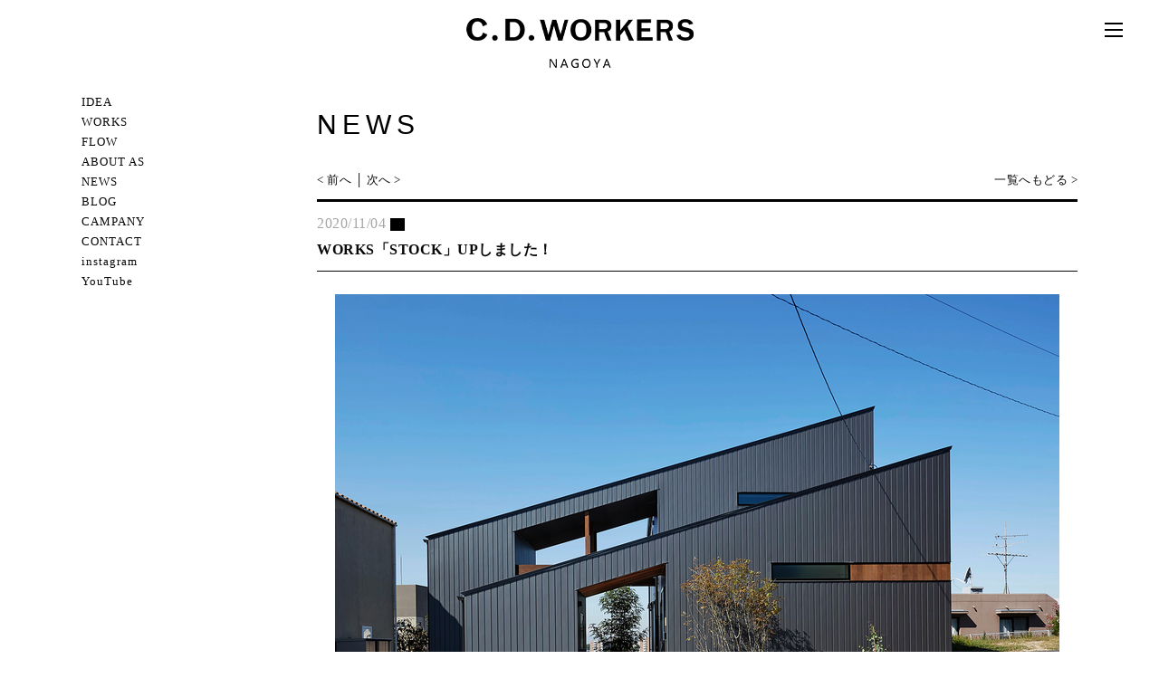

--- FILE ---
content_type: text/html; charset=UTF-8
request_url: https://www.cdw88.co.jp/event/detail0111.php
body_size: 4465
content:
<!DOCTYPE HTML>
<html>
<head>
<meta charset="utf-8">
<meta name="keywords" content="注文住宅,デザイン住宅,リノベーション,名古屋,愛知,設計デザイン,オシャレ,好奇心,新築">
<meta name="description" content="CURIOUS design workersは愛知名古屋・津島・愛西・春日井を中心に、注文住宅・リノベーションを通して「 好奇心をデザインする空間」をご提案しています。">
<meta http-equiv="X-UA-Compatible" content="IE=edge">
<meta name="viewport" content="width=1280, user-scalable=yes">
<meta name="format-detection" content="telephone=no">
<meta name="SKYPE_TOOLBAR" content="SKYPE_TOOLBAR_PARSER_COMPATIBLE">
<link href="favicon.ico" rel="shortcut icon">
<meta property="og:url" content="https://www.cdw88.co.jp/">
<meta property="og:title" content="名古屋市の設計事務所CURIOUS design workers">
<meta property="og:description" content="建築とインテリアを同時に考え、クライアントの空気感を発揮した他にはないオリジナルな空間設計を大切にしています。">
<meta property="og:image" content="https://www.cdw88.co.jp/images/fbimg.png">
<meta property="og:type" content="article">
<title>WORKS「STOCK」UPしました！│News│名古屋の設計事務所ならCURIOUS design workers</title>
<script src="https://ajax.googleapis.com/ajax/libs/jquery/1.10.1/jquery.min.js"></script>
<link href='https://fonts.googleapis.com/css?family=EB+Garamond' rel='stylesheet' type='text/css'>
<link href="../css/reset.css" rel="stylesheet">
<link href="../css/style.css" rel="stylesheet">
<script src="../js/common.js"></script>
<!-- Global site tag (gtag.js) - Google Analytics -->
<script async src="https://www.googletagmanager.com/gtag/js?id=UA-85345693-1"></script>
<script>
  window.dataLayer = window.dataLayer || [];
  function gtag(){dataLayer.push(arguments);}
  gtag('js', new Date());

  gtag('config', 'UA-85345693-1');
</script>
<script type="text/javascript">
function formSubmit() {
	var win = window.parent;
	win.location.hash='#coco';
}
$(document).ready(function(){
	if(document.URL.indexOf("?") > 0){
		var targetOffset = $('form').offset().top;
		$('html,body').animate({scrollTop: targetOffset}, 1000);
	}
});

</script>

<!-- Google Tag Manager -->
<script>(function(w,d,s,l,i){w[l]=w[l]||[];w[l].push({'gtm.start':
new Date().getTime(),event:'gtm.js'});var f=d.getElementsByTagName(s)[0],
j=d.createElement(s),dl=l!='dataLayer'?'&l='+l:'';j.async=true;j.src=
'https://www.googletagmanager.com/gtm.js?id='+i+dl;f.parentNode.insertBefore(j,f);
})(window,document,'script','dataLayer','GTM-TSSHGSWQ');</script>
<!-- End Google Tag Manager -->

<link href="../css/page_event.css" rel="stylesheet">
</head>

<body id="bodyID">
 
 <!-- Google Tag Manager (noscript) -->
<noscript><iframe src="https://www.googletagmanager.com/ns.html?id=GTM-TSSHGSWQ"
height="0" width="0" style="display:none;visibility:hidden"></iframe></noscript>
<!-- End Google Tag Manager (noscript) -->

 <header id="fix_nav">
  <div class="inner">
<h1 class="ta_c"><a href="../"><img src="../images/top/nav_logo.png" alt="CURIOUS"></a></h1>
   <p class="menu"></p>
  </div>
 </header>
 
    <div id="open_nav" class="clearfix">
        <div class="inner clearfix">
            <p class="mb40"><img src="https://www.cdw88.co.jp/images/top/nav_logo.png" alt="CURIOUS design workers"></p>
            <nav class="link">
                <ul>
                    <li><a href="https://www.cdw88.co.jp">HOME</a></li>
                    <li><a href="../idea/">IDEA</a></li>
                    <li><a href="../work/">WORKS</a></li>
                    <li><a href="../flow/">FLOW</a></li>
                    <li><a href="../architectman/">ABOUT US</a></li>
                    <li><a href="../event/">NEWS</a></li>
                    <li><a href="../blog/">BLOG</a></li>
                    <li><a href="../profile/">CAMPANY</a></li>
                    <li><a href="../contact/">CONTACT</a></li>
                    <li><a href="https://www.instagram.com/curious_design_workers/">instagram</a></li>
                    <li><a href="https://www.youtube.com/@curious_design_workers">YouTube</a></li>
                </ul>
            </nav>
        </div>
        <p class="closebtn">×</p>
    </div>
 
 
 
 
  <!-- <div id="main-title"> -->
<!-- <h2 class="page-title"><img src="../images/event/title.jpg" alt="Open House / Event"></h2> -->
 <!-- </div> -->
 
 <div id="contents">
  <div class="clearfix inner">
   <div id="leftcolumn">
      <!-- <p><img src="../images/common/left_contact.jpg" alt=""></p> -->
    <p class="cover_bk"><a href="../">HOME</a></p>
    <p class="cover_bk"><a href="../idea/">IDEA</a></p>
    <p class="cover_bk"><a href="../work/">WORKS</a></p>
    <p class="cover_bk"><a href="../flow/">FLOW</a></p>
    <p class="cover_bk"><a href="../architectman/">ABOUT AS</a></p>
    <p class="cover_bk"><a href="../event/">NEWS</a></p>
    <p class="cover_bk"><a href="../blog/">BLOG</a></p>
    <p class="cover_bk"><a href="../profile/">CAMPANY</a></p>
    <p class="cover_bk"><a href="../contact/">CONTACT</a></p>
    <p class="cover_bk"><a href="https://www.instagram.com/curious_design_workers/">instagram</a></p>
    <p class="cover_bk"><a href="https://www.youtube.com/@curious_design_workers">YouTube</a></p>


    <!--<p class="mb5"><img src="../images/common/left_ttl_company.jpg" alt="COMPANY"></p>-->
    <!-- <p class="mb10">CURIOUS design workers<br>〒458-0044<br>愛知県名古屋市緑区<br>池上台二丁目16 ﾕﾆｰﾌﾞﾙ鳴子1</p> -->
    <!-- <p class="mb10 arrow"><a href="../profile/#access">Access</a><a href="../profile/">Company</a></p> -->
   </div>
   <div id="rightcolumn">
    <ul id="bread" class="clearfix">
     <li><a href="../">HOME</a></li>
     <li>&gt;</li>
     <li><a href="./">NEWS</a></li>
     <li>&gt;</li>
     <li>WORKS「STOCK」UPしました！</li>
    </ul>
    <div id="coco"></div>
<section id="page_event">
  <!-- <h3 class="title"><img src="../images/event/ttl_event.jpg" alt="NEWS"></h3> -->
     <h3 class="title">NEWS</h3>
  <ul class="pager clearfix">
    <li>&lt;&nbsp;<a href="../event/detail0113.php">前へ</a>&nbsp;│&nbsp;</li>
    <li><a href="../event/detail0110.php">次へ</a>&nbsp;&gt;</li>
    <li class="index"><a href="./">一覧へもどる</a>&nbsp;&gt;</li>
    </ul>
  <div class="detail">
    <p class="info">2020/11/04&nbsp;<span class="cate"></span></p>
    <p class="ttl">WORKS「STOCK」UPしました！</p>
    <p class="pic"><img src="./uploads/0.jpg" alt=""></p>
    <div class="box">
      <p class="time"><span class="fw_b">開催時間</span>&emsp;</p>
      <p class="place"><span class="fw_b">開催場所</span>&emsp;</p>
      <div class="wys">
        <p><p>崖地に建つストックする暮らしをアップしました</p></p>
        </div>


      </div><!-- end - box -->
    </div><!-- end - detail -->
  <ul class="pager clearfix">
    <li>&lt;&nbsp;<a href="../event/detail0113.php">前へ</a>&nbsp;│&nbsp;</li>
    <li><a href="../event/detail0110.php">次へ</a>&nbsp;&gt;</li>
    <li class="index"><a href="./">一覧へもどる</a>&nbsp;&gt;</li>
    </ul>



  <div id="form">
    <p><img src="../images/event/ttl_form.jpg" alt="イベント参加申し込み・お問い合わせ"></p>
    <p class="ta_c mb20">イベントへの参加希望やお問い合わせはこちらからお気軽にお問い合わせください。</p>
    <form action="?" method="post">
      <input type="hidden" name="act" value="confirm">
      <table class="tb">
        <tr>
          <th>お名前<span class="error">【必須】</span></th>
          <td><input type="text" name="name" value="" style="width: 70%;"></td>
          </tr>
        <tr>
          <th>ふりがな<span class="error">【必須】</span></th>
          <td><input type="text" name="kana" value="" style="width: 70%;"></td>
          </tr>
        <tr>
          <th>メールアドレス<span class="error">【必須】</span></th>
          <td>
            <input type="email" name="email1" value="" style="width: 70%;"><br>
            <input type="email" name="email2" value="" style="width: 70%;">&emsp;確認用<br>            </td>
          </tr>
        <tr>
          <th>お電話番号<span class="error">【必須】</span></th>
          <td><input type="tel" name="tel" value="" style="width: 70%;"></td>
          </tr>
        <tr>
          <th>ご検討されている計画</th>
          <td>
          <label><input type="checkbox" name="plan1" value="「お建替え」">お建替え</label><br>
          <label><input type="checkbox" name="plan2" value="「ご新築」">ご新築</label><br>
          <label><input type="checkbox" name="plan3" value="「リフォーム・リノベーション」">リフォーム・リノベーション</label><br>
          <label><input type="checkbox" name="plan4" value="「計画地が決まっている」">計画地が決まっている</label><br>
          <label><input type="checkbox" name="plan5" value="「リフォーム希望物件が決まっている」">リフォーム希望物件が決まっている</label><br>
          <label><input type="checkbox" name="plan6" value="「計画は無い」">計画は無い</label><br>
          <label><input type="checkbox" name="plan7" value="「土地探しから始める」">土地探しから始める</label><br>
          <label><input type="checkbox" name="plan8" value="「物件探しから始める」">物件探しから始める</label>
         </td>
          </tr>
        <tr>
          <th>ご検討されている時期</th>
          <td>
          <label><input type="checkbox" name="season1" value="「1年以内」">1年以内</label><br>
          <label><input type="checkbox" name="season2" value="「2年以内」">2年以内</label><br>
          <label><input type="checkbox" name="season3" value="「5年以内」">5年以内</label><br>
          <label><input type="checkbox" name="season4" value="「計画は無い」">計画は無い</label>
          </td>
          </tr>
        <tr>
          <th>計画予定地</th>
          <td><input type="text" name="place" value="" style="width: 70%;"></td>
          </tr>
        <tr>
          <th>お問い合わせ内容</th>
          <td><textarea name="body" rows="6"></textarea></td>
          </tr>
        </table>
      <div class="ta_c"><input name="button" type="image" id="sendform" value="入力内容を確認する" src="../images/event/btn_index.jpg" alt="入力内容を確認する"></div>
      </form>
    </div>
</section>
    
    <!-- <div id="contact">
     <p class="mb15"><img src="../images/common/ttl_contact.png" alt="CURIOUS"></p>
     <p class="mb15 txt-size">open10:00-close17:00 火・水曜定休</p>
     <p><a href="../contact/"><img src="../images/common/btn_contactarea.jpg" alt="CONTACT"></a></p>
    </div> -->
    <div style="text-align: center;">
     <a href="../contact/"><img src="../images/contact/bu_contact.jpg" alt="CONTACT"></a>
    </div>
    
   </div>
  </div><!-- end - inner -->
 </div>
 
 
 
 <footer>
        <!-- 20240704 footerリニューアル -->
        <div class="inner">
            <div class="clearfix f_about">
                <div class="leftBox">
                    <p>CURIOUS DESIGN WORKERS<br>愛知県名古屋市緑区池上台二丁目16 ﾕﾆｰﾌﾞﾙ鳴子1<br>TEL：0120-420-080<br>open10:00-close17:00 火・水曜定休<!-- 20241226 対応エリア・許可証情報の追加 --><br>一級建築士事務所登録 愛知県知事（い-3）第13235号<br>対応エリア：愛知県名古屋市を中心に全国対応<!-- //20241226 対応エリア・許可証情報の追加 --></p>
                </div>
                <div class="rightBox">
                    <ul class="link clearfix">
                        <li><a href="../contact/"><img src="../images/common/sns1.png" alt="CONTACT"></a></li>
                        <li><a href="https://www.instagram.com/curious_design_workers/" target="_blank"><img src="../images/common/sns2.png" alt="INSTAGRAM"></a></li>
                        <li><a href="https://www.youtube.com/@curious_design_workers" target="_blank"><img src="../images/common/sns3.png" alt="youtube"></a></li>
                    </ul>
                </div>
            </div>
        </div>
        <!-- end - about -->
        <div class="footer-color">
            <p class="mb10 ta_c"><a href="../">HOMES</a>&nbsp;/&nbsp;<a href="../idea/">IDEA</a>&nbsp;/&nbsp;<a href="../work/">WORKS</a></p>
            <p class="ta_c"><a href="../architectman/">ABOUT US</a>&nbsp;/&nbsp;<a href="../event">NEWS</a>&nbsp;/&nbsp;<a href="../blog/">BLOG</a>&nbsp;/&nbsp;<a href="../profile/">CAMPANY</a>&nbsp;/&nbsp;<a href="../contact/">CONTACT</a></p>
            <p id="copy"><small>【愛知/名古屋 設計事務所/建築事務所/住宅設計/建築家/建築士/リノベーション/オシャレ/店舗デザイン/住宅デザイン/設計事務所】<br>Copyright© 2016 <a href="https://www.cdw88.co.jp/">愛知県名古屋市のデザイン住宅・設計事務所ならCURIOUS design workers.</a> All Rights Reserved.</small></p>
        </div>
        <!-- 20240704 footerリニューアル -->
 </footer>
 
 
 <p id="page_top"><img src="../images/common/page_top.jpg" alt=""></p>

</body>
</html>


--- FILE ---
content_type: text/css
request_url: https://www.cdw88.co.jp/css/page_event.css
body_size: 628
content:
@charset "utf-8";
/* CSS Document */



#page_event {
	margin:0 0 60px;
	color:#0a090a;
}
/* 一覧 */
#page_event ul.index {
	padding:30px 0 0;
	border-top:3px solid #000;
}
#page_event ul.index li {
	width:370px;
	height:310px;
	float:left;
	font-size:15px;
	margin:0 0 35px;
	line-height:1.5;
}
#page_event ul.index li:nth-child(2n) {
	float:right;
}
#page_event ul.index li .pic {
	text-align:center;
	margin:0 0 8px;
}
#page_event ul.index li .pic img {
	max-width:370px;
	max-height:255px;
	margin:0 auto;
}
#page_event ul.index li .info {
	color:#a5a5a5;
	white-space: nowrap;
	text-overflow: ellipsis;
	overflow: hidden;
}
#page_event ul.index li .info .cate {
	font-size:12px;
	color:#fff;
	background:#000;
	padding:0 8px;
}
#page_event ul.index li .ttl {
	white-space: nowrap;
	text-overflow: ellipsis;
	overflow: hidden;
	letter-spacing:0.2px;
}
#page_event ul.index li .ttl a {
	color:#0a090a;
}

/* 詳細 */
#page_event .detail {
	font-size:16px;
	margin:0 0 15px;
	padding:10px 0 25px;
	border-top:3px solid #000;
	border-bottom:3px solid #000;
}
#page_event .detail .info {
	color:#a5a5a5;
	margin:0 0 5px;
}
#page_event .detail .info .cate {
	font-size:12px;
	color:#fff;
	background:#000;
	padding:0 8px;
}
#page_event .detail .ttl {
	font-weight:bold;
	line-height:1.4;
	padding:0 0 12px;
	margin:0 0 25px;
	border-bottom:1px solid #0a090a;
}
#page_event .detail .pic {
	text-align:center;
	margin:0 0 40px;
}
#page_event .detail .box {
	padding:20px 0;
	border-top:1px solid #0a090a;
}

.wys {padding:20px 0;}
.wys strong{font-weight: bold;}


#page_event #form {
	font-size:13px;
	margin:60px 0 0;
	padding:0 0 30px;
	border:1px solid #0a090a;
}
#page_event #form .error {
	color:#993333;
}
#page_event #form table.tb {
	width:680px;
	margin:0 auto;
}
#page_event #form table.tb th {
	width:160px;
}

#page_event #form table.tb td input , #page_event #form table.tb td textarea {
	padding:4px;
	margin:0 0 5px;
	background:#ebecec;
}
#page_event #form table.tb td textarea{
	width: 70%;
}
#page_event #form .btnArea {
	padding:20px 50px 0;
}

--- FILE ---
content_type: application/javascript
request_url: https://www.cdw88.co.jp/js/common.js
body_size: 465
content:
// JavaScript Document

/* pagetop */
$(function() {
	var showFlag = false;
	var topBtn = $('#page_top');	
	topBtn.css('bottom', '-200px');
	var showFlag = false;
	//スクロールが100に達したらボタン表示
	$(window).scroll(function () {
		if ($(this).scrollTop() > 100) {
			if (showFlag == false) {
				showFlag = true;
				topBtn.stop().animate({'bottom' : '30px'}, 200); 
			}
		} else {
			if (showFlag) {
				showFlag = false;
				topBtn.stop().animate({'bottom' : '-200px'}, 200); 
			}
		}
	});
	//スクロールしてトップ
    topBtn.click(function () {
		$('body,html').animate({
			scrollTop: 0
		}, 500);
		return false;
    });
});




/*-- nav --*/
$(function(){
	hsize = $(window).height();
	
	$("#fix_nav .menu").on("click", function() {
            $('#open_nav').fadeIn();
     });
	$("#open_nav .closebtn").on("click", function() {
            $('#open_nav').fadeOut();
    });

});
$(window).scroll(function () {
	if($(window).scrollTop() > hsize - 0) {
		$('#topID #fix_nav').css('position', 'fixed');
		$('#topID #fix_nav').css('top', '0px');
	}else{
		$('#topID #fix_nav').css('position', 'static');
	}
});
